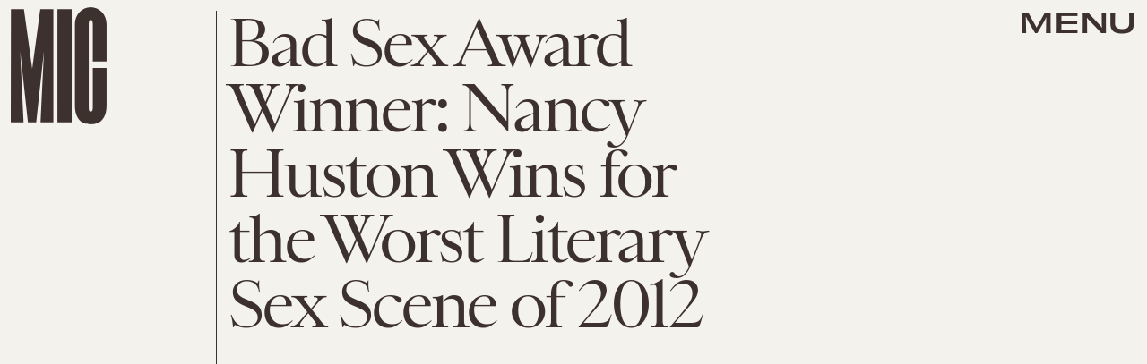

--- FILE ---
content_type: text/html; charset=utf-8
request_url: https://www.google.com/recaptcha/api2/aframe
body_size: 269
content:
<!DOCTYPE HTML><html><head><meta http-equiv="content-type" content="text/html; charset=UTF-8"></head><body><script nonce="HD5e9HBZ31WkgU2IDq7GoA">/** Anti-fraud and anti-abuse applications only. See google.com/recaptcha */ try{var clients={'sodar':'https://pagead2.googlesyndication.com/pagead/sodar?'};window.addEventListener("message",function(a){try{if(a.source===window.parent){var b=JSON.parse(a.data);var c=clients[b['id']];if(c){var d=document.createElement('img');d.src=c+b['params']+'&rc='+(localStorage.getItem("rc::a")?sessionStorage.getItem("rc::b"):"");window.document.body.appendChild(d);sessionStorage.setItem("rc::e",parseInt(sessionStorage.getItem("rc::e")||0)+1);localStorage.setItem("rc::h",'1769514721737');}}}catch(b){}});window.parent.postMessage("_grecaptcha_ready", "*");}catch(b){}</script></body></html>